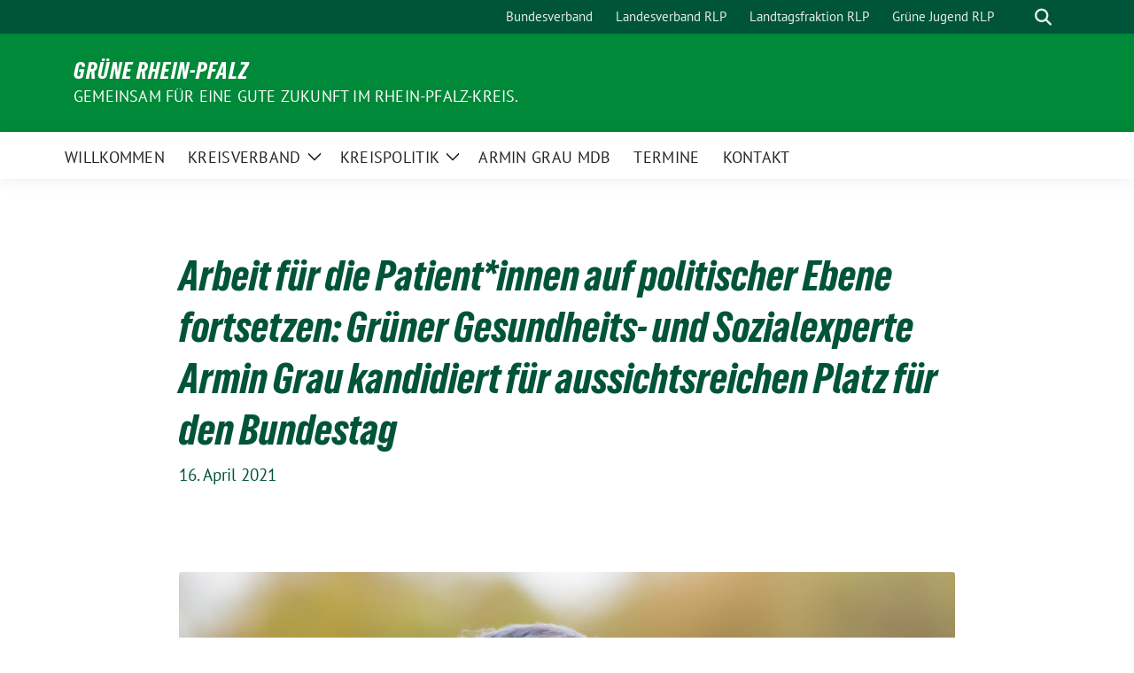

--- FILE ---
content_type: text/html; charset=UTF-8
request_url: https://www.gruene-rhein-pfalz.de/2021/04/16/arbeit-fuer-die-patientinnen-auf-politischer-ebene-fortsetzen-gruener-gesundheits-und-sozialexperte-armin-grau-kandidiert-fuer-aussichtsreichen-platz-fuer-den-bundestag/
body_size: 16043
content:
<!doctype html>
<html lang="de" class="theme--default">

<head><style>img.lazy{min-height:1px}</style><link href="https://www.gruene-rhein-pfalz.de/wp-content/plugins/w3-total-cache/pub/js/lazyload.min.js" as="script">
	<meta charset="UTF-8">
	<meta name="viewport" content="width=device-width, initial-scale=1">
	<link rel="profile" href="https://gmpg.org/xfn/11">
	
<!-- Facebook Meta Tags -->
<meta property="og:url" content="https://www.gruene-rhein-pfalz.de/2021/04/16/arbeit-fuer-die-patientinnen-auf-politischer-ebene-fortsetzen-gruener-gesundheits-und-sozialexperte-armin-grau-kandidiert-fuer-aussichtsreichen-platz-fuer-den-bundestag/">
<meta property="og:type" content="website">
<meta property="og:title" content="Arbeit für die Patient*innen auf politischer Ebene fortsetzen: Grüner Gesundheits- und Sozialexperte Armin Grau kandidiert für aussichtsreichen Platz für den Bundestag">
<meta property="og:description" content="Der Sprecher der GRÜNEN Bundesarbeitsgemeinschaft Arbeit, Soziales und Gesundheit und Sprecher des GRÜNEN Kreisverbands Rhein-Pfalz, Prof. Dr. Armin Grau, kündigt seine Kandidatur zur Bundestagswahl im September 2021 an: Dazu erklärt [&hellip;]">
<meta property="og:image" content="https://www.gruene-rhein-pfalz.de/wp-content/uploads/2021/04/2048-1365-max-18.22.43-e1642017111613-400x374.jpg">

<!-- Twitter Meta Tags -->
<meta name="twitter:card" content="summary_large_image">
<meta property="twitter:domain" content="https://www.gruene-rhein-pfalz.de">
<meta property="twitter:url" content="https://www.gruene-rhein-pfalz.de/2021/04/16/arbeit-fuer-die-patientinnen-auf-politischer-ebene-fortsetzen-gruener-gesundheits-und-sozialexperte-armin-grau-kandidiert-fuer-aussichtsreichen-platz-fuer-den-bundestag/">
<meta name="twitter:title" content="Arbeit für die Patient*innen auf politischer Ebene fortsetzen: Grüner Gesundheits- und Sozialexperte Armin Grau kandidiert für aussichtsreichen Platz für den Bundestag">
<meta name="twitter:description" content="Der Sprecher der GRÜNEN Bundesarbeitsgemeinschaft Arbeit, Soziales und Gesundheit und Sprecher des GRÜNEN Kreisverbands Rhein-Pfalz, Prof. Dr. Armin Grau, kündigt seine Kandidatur zur Bundestagswahl im September 2021 an: Dazu erklärt [&hellip;]">
<meta name="twitter:image" content="https://www.gruene-rhein-pfalz.de/wp-content/uploads/2021/04/2048-1365-max-18.22.43-e1642017111613-400x374.jpg">

	<title>Arbeit für die Patient*innen auf politischer Ebene fortsetzen: Grüner Gesundheits- und Sozialexperte Armin Grau kandidiert für aussichtsreichen Platz für den Bundestag &#8211; Grüne Rhein-Pfalz</title>
<meta name='robots' content='max-image-preview:large' />
	<style>img:is([sizes="auto" i], [sizes^="auto," i]) { contain-intrinsic-size: 3000px 1500px }</style>
	<link rel="alternate" type="application/rss+xml" title="Grüne Rhein-Pfalz &raquo; Feed" href="https://www.gruene-rhein-pfalz.de/feed/" />
<link rel="alternate" type="application/rss+xml" title="Grüne Rhein-Pfalz &raquo; Kommentar-Feed" href="https://www.gruene-rhein-pfalz.de/comments/feed/" />
<script>
window._wpemojiSettings = {"baseUrl":"https:\/\/s.w.org\/images\/core\/emoji\/16.0.1\/72x72\/","ext":".png","svgUrl":"https:\/\/s.w.org\/images\/core\/emoji\/16.0.1\/svg\/","svgExt":".svg","source":{"concatemoji":"https:\/\/www.gruene-rhein-pfalz.de\/wp-includes\/js\/wp-emoji-release.min.js?ver=0243534c2c19963da0502d2016008d0a"}};
/*! This file is auto-generated */
!function(s,n){var o,i,e;function c(e){try{var t={supportTests:e,timestamp:(new Date).valueOf()};sessionStorage.setItem(o,JSON.stringify(t))}catch(e){}}function p(e,t,n){e.clearRect(0,0,e.canvas.width,e.canvas.height),e.fillText(t,0,0);var t=new Uint32Array(e.getImageData(0,0,e.canvas.width,e.canvas.height).data),a=(e.clearRect(0,0,e.canvas.width,e.canvas.height),e.fillText(n,0,0),new Uint32Array(e.getImageData(0,0,e.canvas.width,e.canvas.height).data));return t.every(function(e,t){return e===a[t]})}function u(e,t){e.clearRect(0,0,e.canvas.width,e.canvas.height),e.fillText(t,0,0);for(var n=e.getImageData(16,16,1,1),a=0;a<n.data.length;a++)if(0!==n.data[a])return!1;return!0}function f(e,t,n,a){switch(t){case"flag":return n(e,"\ud83c\udff3\ufe0f\u200d\u26a7\ufe0f","\ud83c\udff3\ufe0f\u200b\u26a7\ufe0f")?!1:!n(e,"\ud83c\udde8\ud83c\uddf6","\ud83c\udde8\u200b\ud83c\uddf6")&&!n(e,"\ud83c\udff4\udb40\udc67\udb40\udc62\udb40\udc65\udb40\udc6e\udb40\udc67\udb40\udc7f","\ud83c\udff4\u200b\udb40\udc67\u200b\udb40\udc62\u200b\udb40\udc65\u200b\udb40\udc6e\u200b\udb40\udc67\u200b\udb40\udc7f");case"emoji":return!a(e,"\ud83e\udedf")}return!1}function g(e,t,n,a){var r="undefined"!=typeof WorkerGlobalScope&&self instanceof WorkerGlobalScope?new OffscreenCanvas(300,150):s.createElement("canvas"),o=r.getContext("2d",{willReadFrequently:!0}),i=(o.textBaseline="top",o.font="600 32px Arial",{});return e.forEach(function(e){i[e]=t(o,e,n,a)}),i}function t(e){var t=s.createElement("script");t.src=e,t.defer=!0,s.head.appendChild(t)}"undefined"!=typeof Promise&&(o="wpEmojiSettingsSupports",i=["flag","emoji"],n.supports={everything:!0,everythingExceptFlag:!0},e=new Promise(function(e){s.addEventListener("DOMContentLoaded",e,{once:!0})}),new Promise(function(t){var n=function(){try{var e=JSON.parse(sessionStorage.getItem(o));if("object"==typeof e&&"number"==typeof e.timestamp&&(new Date).valueOf()<e.timestamp+604800&&"object"==typeof e.supportTests)return e.supportTests}catch(e){}return null}();if(!n){if("undefined"!=typeof Worker&&"undefined"!=typeof OffscreenCanvas&&"undefined"!=typeof URL&&URL.createObjectURL&&"undefined"!=typeof Blob)try{var e="postMessage("+g.toString()+"("+[JSON.stringify(i),f.toString(),p.toString(),u.toString()].join(",")+"));",a=new Blob([e],{type:"text/javascript"}),r=new Worker(URL.createObjectURL(a),{name:"wpTestEmojiSupports"});return void(r.onmessage=function(e){c(n=e.data),r.terminate(),t(n)})}catch(e){}c(n=g(i,f,p,u))}t(n)}).then(function(e){for(var t in e)n.supports[t]=e[t],n.supports.everything=n.supports.everything&&n.supports[t],"flag"!==t&&(n.supports.everythingExceptFlag=n.supports.everythingExceptFlag&&n.supports[t]);n.supports.everythingExceptFlag=n.supports.everythingExceptFlag&&!n.supports.flag,n.DOMReady=!1,n.readyCallback=function(){n.DOMReady=!0}}).then(function(){return e}).then(function(){var e;n.supports.everything||(n.readyCallback(),(e=n.source||{}).concatemoji?t(e.concatemoji):e.wpemoji&&e.twemoji&&(t(e.twemoji),t(e.wpemoji)))}))}((window,document),window._wpemojiSettings);
</script>
<style id='wp-emoji-styles-inline-css'>

	img.wp-smiley, img.emoji {
		display: inline !important;
		border: none !important;
		box-shadow: none !important;
		height: 1em !important;
		width: 1em !important;
		margin: 0 0.07em !important;
		vertical-align: -0.1em !important;
		background: none !important;
		padding: 0 !important;
	}
</style>
<link rel='stylesheet' id='wp-block-library-css' href='https://www.gruene-rhein-pfalz.de/wp-content/plugins/gutenberg/build/styles/block-library/style.css?ver=22.3.0' media='all' />
<style id='global-styles-inline-css'>
:root{--wp--preset--aspect-ratio--square: 1;--wp--preset--aspect-ratio--4-3: 4/3;--wp--preset--aspect-ratio--3-4: 3/4;--wp--preset--aspect-ratio--3-2: 3/2;--wp--preset--aspect-ratio--2-3: 2/3;--wp--preset--aspect-ratio--16-9: 16/9;--wp--preset--aspect-ratio--9-16: 9/16;--wp--preset--color--black: #000000;--wp--preset--color--cyan-bluish-gray: #abb8c3;--wp--preset--color--white: #ffffff;--wp--preset--color--pale-pink: #f78da7;--wp--preset--color--vivid-red: #cf2e2e;--wp--preset--color--luminous-vivid-orange: #ff6900;--wp--preset--color--luminous-vivid-amber: #fcb900;--wp--preset--color--light-green-cyan: #7bdcb5;--wp--preset--color--vivid-green-cyan: #00d084;--wp--preset--color--pale-cyan-blue: #8ed1fc;--wp--preset--color--vivid-cyan-blue: #0693e3;--wp--preset--color--vivid-purple: #9b51e0;--wp--preset--color--himmel: #0BA1DD;--wp--preset--color--tanne: #005437;--wp--preset--color--klee: #008939;--wp--preset--color--klee-700: #006E2E;--wp--preset--color--grashalm: #8ABD24;--wp--preset--color--sonne: #FFF17A;--wp--preset--color--sand: #F5F1E9;--wp--preset--color--gray: #EFF2ED;--wp--preset--gradient--vivid-cyan-blue-to-vivid-purple: linear-gradient(135deg,rgb(6,147,227) 0%,rgb(155,81,224) 100%);--wp--preset--gradient--light-green-cyan-to-vivid-green-cyan: linear-gradient(135deg,rgb(122,220,180) 0%,rgb(0,208,130) 100%);--wp--preset--gradient--luminous-vivid-amber-to-luminous-vivid-orange: linear-gradient(135deg,rgb(252,185,0) 0%,rgb(255,105,0) 100%);--wp--preset--gradient--luminous-vivid-orange-to-vivid-red: linear-gradient(135deg,rgb(255,105,0) 0%,rgb(207,46,46) 100%);--wp--preset--gradient--very-light-gray-to-cyan-bluish-gray: linear-gradient(135deg,rgb(238,238,238) 0%,rgb(169,184,195) 100%);--wp--preset--gradient--cool-to-warm-spectrum: linear-gradient(135deg,rgb(74,234,220) 0%,rgb(151,120,209) 20%,rgb(207,42,186) 40%,rgb(238,44,130) 60%,rgb(251,105,98) 80%,rgb(254,248,76) 100%);--wp--preset--gradient--blush-light-purple: linear-gradient(135deg,rgb(255,206,236) 0%,rgb(152,150,240) 100%);--wp--preset--gradient--blush-bordeaux: linear-gradient(135deg,rgb(254,205,165) 0%,rgb(254,45,45) 50%,rgb(107,0,62) 100%);--wp--preset--gradient--luminous-dusk: linear-gradient(135deg,rgb(255,203,112) 0%,rgb(199,81,192) 50%,rgb(65,88,208) 100%);--wp--preset--gradient--pale-ocean: linear-gradient(135deg,rgb(255,245,203) 0%,rgb(182,227,212) 50%,rgb(51,167,181) 100%);--wp--preset--gradient--electric-grass: linear-gradient(135deg,rgb(202,248,128) 0%,rgb(113,206,126) 100%);--wp--preset--gradient--midnight: linear-gradient(135deg,rgb(2,3,129) 0%,rgb(40,116,252) 100%);--wp--preset--font-size--small: 13px;--wp--preset--font-size--medium: clamp(14px, 0.875rem + ((1vw - 3.2px) * 0.682), 20px);--wp--preset--font-size--large: clamp(22.041px, 1.378rem + ((1vw - 3.2px) * 1.586), 36px);--wp--preset--font-size--x-large: clamp(25.014px, 1.563rem + ((1vw - 3.2px) * 1.93), 42px);--wp--preset--font-family--pt-sans: "PT Sans", sans-serif;--wp--preset--font-family--gruenetypeneue: "GruenType Neue", sans-serif;--wp--preset--spacing--20: 0.44rem;--wp--preset--spacing--30: 0.67rem;--wp--preset--spacing--40: 1rem;--wp--preset--spacing--50: 1.5rem;--wp--preset--spacing--60: 2.25rem;--wp--preset--spacing--70: 3.38rem;--wp--preset--spacing--80: 5.06rem;--wp--preset--shadow--natural: 6px 6px 9px rgba(0, 0, 0, 0.2);--wp--preset--shadow--deep: 12px 12px 50px rgba(0, 0, 0, 0.4);--wp--preset--shadow--sharp: 6px 6px 0px rgba(0, 0, 0, 0.2);--wp--preset--shadow--outlined: 6px 6px 0px -3px rgb(255, 255, 255), 6px 6px rgb(0, 0, 0);--wp--preset--shadow--crisp: 6px 6px 0px rgb(0, 0, 0);}:root { --wp--style--global--content-size: 900px;--wp--style--global--wide-size: 1200px; }:where(body) { margin: 0; }.wp-site-blocks > .alignleft { float: left; margin-right: 2em; }.wp-site-blocks > .alignright { float: right; margin-left: 2em; }.wp-site-blocks > .aligncenter { justify-content: center; margin-left: auto; margin-right: auto; }:where(.is-layout-flex){gap: 0.5em;}:where(.is-layout-grid){gap: 0.5em;}.is-layout-flow > .alignleft{float: left;margin-inline-start: 0;margin-inline-end: 2em;}.is-layout-flow > .alignright{float: right;margin-inline-start: 2em;margin-inline-end: 0;}.is-layout-flow > .aligncenter{margin-left: auto !important;margin-right: auto !important;}.is-layout-constrained > .alignleft{float: left;margin-inline-start: 0;margin-inline-end: 2em;}.is-layout-constrained > .alignright{float: right;margin-inline-start: 2em;margin-inline-end: 0;}.is-layout-constrained > .aligncenter{margin-left: auto !important;margin-right: auto !important;}.is-layout-constrained > :where(:not(.alignleft):not(.alignright):not(.alignfull)){max-width: var(--wp--style--global--content-size);margin-left: auto !important;margin-right: auto !important;}.is-layout-constrained > .alignwide{max-width: var(--wp--style--global--wide-size);}body .is-layout-flex{display: flex;}.is-layout-flex{flex-wrap: wrap;align-items: center;}.is-layout-flex > :is(*, div){margin: 0;}body .is-layout-grid{display: grid;}.is-layout-grid > :is(*, div){margin: 0;}body{font-family: var(--wp--preset--font-family--pt-sans);font-weight: 400;padding-top: 0px;padding-right: 0px;padding-bottom: 0px;padding-left: 0px;}a:where(:not(.wp-element-button)){text-decoration: underline;}h1{color: var(--wp--preset--color--tanne);font-family: var(--wp--preset--font-family--gruenetypeneue);font-weight: 400;}h2{font-family: var(--wp--preset--font-family--gruenetypeneue);font-weight: 400;}:root :where(.wp-element-button, .wp-block-button__link){background-color: #32373c;border-width: 0;color: #fff;font-family: inherit;font-size: inherit;font-style: inherit;font-weight: inherit;letter-spacing: inherit;line-height: inherit;padding-top: calc(0.667em + 2px);padding-right: calc(1.333em + 2px);padding-bottom: calc(0.667em + 2px);padding-left: calc(1.333em + 2px);text-decoration: none;text-transform: inherit;}.has-black-color{color: var(--wp--preset--color--black) !important;}.has-cyan-bluish-gray-color{color: var(--wp--preset--color--cyan-bluish-gray) !important;}.has-white-color{color: var(--wp--preset--color--white) !important;}.has-pale-pink-color{color: var(--wp--preset--color--pale-pink) !important;}.has-vivid-red-color{color: var(--wp--preset--color--vivid-red) !important;}.has-luminous-vivid-orange-color{color: var(--wp--preset--color--luminous-vivid-orange) !important;}.has-luminous-vivid-amber-color{color: var(--wp--preset--color--luminous-vivid-amber) !important;}.has-light-green-cyan-color{color: var(--wp--preset--color--light-green-cyan) !important;}.has-vivid-green-cyan-color{color: var(--wp--preset--color--vivid-green-cyan) !important;}.has-pale-cyan-blue-color{color: var(--wp--preset--color--pale-cyan-blue) !important;}.has-vivid-cyan-blue-color{color: var(--wp--preset--color--vivid-cyan-blue) !important;}.has-vivid-purple-color{color: var(--wp--preset--color--vivid-purple) !important;}.has-himmel-color{color: var(--wp--preset--color--himmel) !important;}.has-tanne-color{color: var(--wp--preset--color--tanne) !important;}.has-klee-color{color: var(--wp--preset--color--klee) !important;}.has-klee-700-color{color: var(--wp--preset--color--klee-700) !important;}.has-grashalm-color{color: var(--wp--preset--color--grashalm) !important;}.has-sonne-color{color: var(--wp--preset--color--sonne) !important;}.has-sand-color{color: var(--wp--preset--color--sand) !important;}.has-gray-color{color: var(--wp--preset--color--gray) !important;}.has-black-background-color{background-color: var(--wp--preset--color--black) !important;}.has-cyan-bluish-gray-background-color{background-color: var(--wp--preset--color--cyan-bluish-gray) !important;}.has-white-background-color{background-color: var(--wp--preset--color--white) !important;}.has-pale-pink-background-color{background-color: var(--wp--preset--color--pale-pink) !important;}.has-vivid-red-background-color{background-color: var(--wp--preset--color--vivid-red) !important;}.has-luminous-vivid-orange-background-color{background-color: var(--wp--preset--color--luminous-vivid-orange) !important;}.has-luminous-vivid-amber-background-color{background-color: var(--wp--preset--color--luminous-vivid-amber) !important;}.has-light-green-cyan-background-color{background-color: var(--wp--preset--color--light-green-cyan) !important;}.has-vivid-green-cyan-background-color{background-color: var(--wp--preset--color--vivid-green-cyan) !important;}.has-pale-cyan-blue-background-color{background-color: var(--wp--preset--color--pale-cyan-blue) !important;}.has-vivid-cyan-blue-background-color{background-color: var(--wp--preset--color--vivid-cyan-blue) !important;}.has-vivid-purple-background-color{background-color: var(--wp--preset--color--vivid-purple) !important;}.has-himmel-background-color{background-color: var(--wp--preset--color--himmel) !important;}.has-tanne-background-color{background-color: var(--wp--preset--color--tanne) !important;}.has-klee-background-color{background-color: var(--wp--preset--color--klee) !important;}.has-klee-700-background-color{background-color: var(--wp--preset--color--klee-700) !important;}.has-grashalm-background-color{background-color: var(--wp--preset--color--grashalm) !important;}.has-sonne-background-color{background-color: var(--wp--preset--color--sonne) !important;}.has-sand-background-color{background-color: var(--wp--preset--color--sand) !important;}.has-gray-background-color{background-color: var(--wp--preset--color--gray) !important;}.has-black-border-color{border-color: var(--wp--preset--color--black) !important;}.has-cyan-bluish-gray-border-color{border-color: var(--wp--preset--color--cyan-bluish-gray) !important;}.has-white-border-color{border-color: var(--wp--preset--color--white) !important;}.has-pale-pink-border-color{border-color: var(--wp--preset--color--pale-pink) !important;}.has-vivid-red-border-color{border-color: var(--wp--preset--color--vivid-red) !important;}.has-luminous-vivid-orange-border-color{border-color: var(--wp--preset--color--luminous-vivid-orange) !important;}.has-luminous-vivid-amber-border-color{border-color: var(--wp--preset--color--luminous-vivid-amber) !important;}.has-light-green-cyan-border-color{border-color: var(--wp--preset--color--light-green-cyan) !important;}.has-vivid-green-cyan-border-color{border-color: var(--wp--preset--color--vivid-green-cyan) !important;}.has-pale-cyan-blue-border-color{border-color: var(--wp--preset--color--pale-cyan-blue) !important;}.has-vivid-cyan-blue-border-color{border-color: var(--wp--preset--color--vivid-cyan-blue) !important;}.has-vivid-purple-border-color{border-color: var(--wp--preset--color--vivid-purple) !important;}.has-himmel-border-color{border-color: var(--wp--preset--color--himmel) !important;}.has-tanne-border-color{border-color: var(--wp--preset--color--tanne) !important;}.has-klee-border-color{border-color: var(--wp--preset--color--klee) !important;}.has-klee-700-border-color{border-color: var(--wp--preset--color--klee-700) !important;}.has-grashalm-border-color{border-color: var(--wp--preset--color--grashalm) !important;}.has-sonne-border-color{border-color: var(--wp--preset--color--sonne) !important;}.has-sand-border-color{border-color: var(--wp--preset--color--sand) !important;}.has-gray-border-color{border-color: var(--wp--preset--color--gray) !important;}.has-vivid-cyan-blue-to-vivid-purple-gradient-background{background: var(--wp--preset--gradient--vivid-cyan-blue-to-vivid-purple) !important;}.has-light-green-cyan-to-vivid-green-cyan-gradient-background{background: var(--wp--preset--gradient--light-green-cyan-to-vivid-green-cyan) !important;}.has-luminous-vivid-amber-to-luminous-vivid-orange-gradient-background{background: var(--wp--preset--gradient--luminous-vivid-amber-to-luminous-vivid-orange) !important;}.has-luminous-vivid-orange-to-vivid-red-gradient-background{background: var(--wp--preset--gradient--luminous-vivid-orange-to-vivid-red) !important;}.has-very-light-gray-to-cyan-bluish-gray-gradient-background{background: var(--wp--preset--gradient--very-light-gray-to-cyan-bluish-gray) !important;}.has-cool-to-warm-spectrum-gradient-background{background: var(--wp--preset--gradient--cool-to-warm-spectrum) !important;}.has-blush-light-purple-gradient-background{background: var(--wp--preset--gradient--blush-light-purple) !important;}.has-blush-bordeaux-gradient-background{background: var(--wp--preset--gradient--blush-bordeaux) !important;}.has-luminous-dusk-gradient-background{background: var(--wp--preset--gradient--luminous-dusk) !important;}.has-pale-ocean-gradient-background{background: var(--wp--preset--gradient--pale-ocean) !important;}.has-electric-grass-gradient-background{background: var(--wp--preset--gradient--electric-grass) !important;}.has-midnight-gradient-background{background: var(--wp--preset--gradient--midnight) !important;}.has-small-font-size{font-size: var(--wp--preset--font-size--small) !important;}.has-medium-font-size{font-size: var(--wp--preset--font-size--medium) !important;}.has-large-font-size{font-size: var(--wp--preset--font-size--large) !important;}.has-x-large-font-size{font-size: var(--wp--preset--font-size--x-large) !important;}.has-pt-sans-font-family{font-family: var(--wp--preset--font-family--pt-sans) !important;}.has-gruenetypeneue-font-family{font-family: var(--wp--preset--font-family--gruenetypeneue) !important;}
:root :where(.wp-block-button .wp-block-button__link){background-color: var(--wp--preset--color--klee);color: var(--wp--preset--color--white);}
:where(.wp-block-columns.is-layout-flex){gap: 2em;}:where(.wp-block-columns.is-layout-grid){gap: 2em;}
:root :where(.wp-block-pullquote){font-size: clamp(0.984em, 0.984rem + ((1vw - 0.2em) * 0.938), 1.5em);line-height: 1.6;}
:where(.wp-block-post-template.is-layout-flex){gap: 1.25em;}:where(.wp-block-post-template.is-layout-grid){gap: 1.25em;}
:where(.wp-block-term-template.is-layout-flex){gap: 1.25em;}:where(.wp-block-term-template.is-layout-grid){gap: 1.25em;}
:root :where(.wp-block-heading){font-weight: 400;}
</style>
<link rel='stylesheet' id='sunflower-style-css' href='https://www.gruene-rhein-pfalz.de/wp-content/themes/sunflower/style.css?ver=2.2.14' media='all' />
<link rel='stylesheet' id='lightbox-css' href='https://www.gruene-rhein-pfalz.de/wp-content/themes/sunflower/assets/vndr/lightbox2/dist/css/lightbox.min.css?ver=4.3.0' media='all' />
<script src="https://www.gruene-rhein-pfalz.de/wp-includes/js/jquery/jquery.min.js?ver=3.7.1" id="jquery-core-js"></script>
<script src="https://www.gruene-rhein-pfalz.de/wp-includes/js/jquery/jquery-migrate.min.js?ver=3.4.1" id="jquery-migrate-js"></script>
<script src="https://www.gruene-rhein-pfalz.de/wp-content/plugins/file-away/lib/js/alphanum.js?ver=1.0" id="fileaway-alphanum-js"></script>
<script src="https://www.gruene-rhein-pfalz.de/wp-content/plugins/file-away/lib/js/chosen/chosen.js?ver=1.1.0" id="fileaway-chozed-js"></script>
<script src="https://www.gruene-rhein-pfalz.de/wp-content/plugins/file-away/lib/js/context/contextmenu.js?ver=3.9.9.0.1" id="fileaway-contextmenu-js"></script>
<script src="https://www.gruene-rhein-pfalz.de/wp-content/plugins/file-away/lib/js/footable.js?ver=2.0.1.2" id="fileaway-footable-js"></script>
<script src="https://www.gruene-rhein-pfalz.de/wp-content/plugins/file-away/lib/js/filertify.js?ver=0.3.11" id="fileaway-filertify-js"></script>
<script src="https://www.gruene-rhein-pfalz.de/wp-content/plugins/file-away/lib/js/soundmanager2.js?ver=2.97a.20130101" id="fileaway-soundmanager2-js"></script>
<script id="fileaway-management-js-extra">
var fileaway_mgmt = {"ajaxurl":"https:\/\/www.gruene-rhein-pfalz.de\/wp-admin\/admin-ajax.php","nonce":"0d2e3e2fb5","device":"desktop","no_results":"Es wurde nichts gefunden.","cancel_link":"Abbrechen","save_link":"Speichern","proceed_link":"Fortfahren","delete_check":"L\u00f6schen?","ok_label":"OK","confirm_label":"Best\u00e4tigen","cancel_label":"Abbrechen","file_singular":"Datei","file_plural":"Dateien","delete_confirm":"Sie sind dabei, numfiles dauerhaft zu l\u00f6schen. M\u00f6chten Sie das wirklich?","tamper1":"Sorry, es gab ein Problem bei der \u00dcberpr\u00fcfung des korrekten Pfads zu den Dateien.","tamper2":"Es gab einen Fehler beim Bearbeiten Ihrer Anfrage. Der Pfad zum Verzeichnis scheint nicht zu stimmen.","tamper3":"Sorry, aber der angegebene Name kann nicht verarbeitet werden.","tamper4":"Ein Fehler wurde ausgel\u00f6st.","no_files_selected":"Es wurden keine Dateien ausgew\u00e4hlt. Klicken Sie auf die Tabellenzeilen der Dateien, die Sie ausw\u00e4hlen m\u00f6chten.","no_files_chosen":"Es wurden keine Dateien ausgew\u00e4hlt.","no_action":"Es wurde keine Aktion ausgew\u00e4hlt.","no_destination":"Es wurde kein Zielverzeichnis ausgew\u00e4hlt.","no_subdir_name":"Sie haben f\u00fcr das Unterverzeichnis keine Namen angegeben.","unreadable_file":"Sorry, aber eine der ausgew\u00e4hlten Dateien konnte nicht gelesen werden.","build_path":"Bitte erstellen Sie den Pfad zum Zielverzeichnis.","no_upload_support":"Ihr Browser unterst\u00fctzt das Datei-Upload-API nicht. Bitte updaten Sie Ihren Browser.","exceeds_size":"Diese Datei \u00fcberschreitet die maximale Dateigr\u00f6\u00dfe von prettymax.","type_not_permitted":"Dieses Dateiformat ist nicht erlaubt.","view_all_permitted":"Alle erlaubten Dateiformate anzeigen.","view_all_prohibited":"Alle nicht erlaubten Dateiformate anzeigen.","double_dots_override":"Sie d\u00fcrfen keine Doppelpunkte verwenden und das Upload-Verzeichnis nicht \u00fcberschreiben.","double_dots":"Dateinamen d\u00fcrfen keine Doppelpunkte enthalten.","creation_disabled":"Die Erstellung von Unterverzeichnissen ist deaktiviert.","no_override":"Sie d\u00fcrfen das Upload-Verzeichnis nicht \u00fcberschreiben.","multi_type":"Sie k\u00f6nnen ein Skript-Dateiformat nicht vor einem Nicht-Skript-Dateiformat angeben.","upload_failure":"Sorry, aber filename konnte nicht hochgeladen werden.","rename_column":"Spalte umbenennen","delete_column":"Spalte l\u00f6schen","insert_col_before":"Neue Spalte davor einf\u00fcgen","insert_col_after":"Neue Spalte dahinter einf\u00fcgen","insert_row":"Neue Zeile einf\u00fcgen","delete_row":"Zeile l\u00f6schen","save_backup":"Backup speichern","new_column_name":"Neuer Spaltenname","atleast_one_column":"Es muss mindestens 1 Spalte geben.","atleast_one_row":"Es muss mindestens 1 Zeile geben","next_label":"Weiter","create_label":"Erstellen","new_file_name":"Neuer Dateiname","specify_file_name":"Sie m\u00fcssen einen Dateinamen angeben.","specify_column_name":"Sie m\u00fcssen mindestens 1 Spaltennamen angeben.","column_names":"Spaltennamen, kommagetrennt"};
</script>
<script src="https://www.gruene-rhein-pfalz.de/wp-content/plugins/file-away/lib/js/management.js?ver=3.9.9.0.1" id="fileaway-management-js"></script>
<script id="fileaway-stats-js-extra">
var fileaway_stats = {"ajaxurl":"https:\/\/www.gruene-rhein-pfalz.de\/wp-admin\/admin-ajax.php","nonce":"732b5aab34"};
</script>
<script src="https://www.gruene-rhein-pfalz.de/wp-content/plugins/file-away/lib/js/stats.js?ver=3.9.9.0.1" id="fileaway-stats-js"></script>
<link rel="https://api.w.org/" href="https://www.gruene-rhein-pfalz.de/wp-json/" /><link rel="alternate" title="JSON" type="application/json" href="https://www.gruene-rhein-pfalz.de/wp-json/wp/v2/posts/2137" /><link rel="EditURI" type="application/rsd+xml" title="RSD" href="https://www.gruene-rhein-pfalz.de/xmlrpc.php?rsd" />
<link rel="canonical" href="https://www.gruene-rhein-pfalz.de/2021/04/16/arbeit-fuer-die-patientinnen-auf-politischer-ebene-fortsetzen-gruener-gesundheits-und-sozialexperte-armin-grau-kandidiert-fuer-aussichtsreichen-platz-fuer-den-bundestag/" />
<link rel='shortlink' href='https://www.gruene-rhein-pfalz.de/?p=2137' />
<link rel="alternate" title="oEmbed (JSON)" type="application/json+oembed" href="https://www.gruene-rhein-pfalz.de/wp-json/oembed/1.0/embed?url=https%3A%2F%2Fwww.gruene-rhein-pfalz.de%2F2021%2F04%2F16%2Farbeit-fuer-die-patientinnen-auf-politischer-ebene-fortsetzen-gruener-gesundheits-und-sozialexperte-armin-grau-kandidiert-fuer-aussichtsreichen-platz-fuer-den-bundestag%2F" />
<link rel="alternate" title="oEmbed (XML)" type="text/xml+oembed" href="https://www.gruene-rhein-pfalz.de/wp-json/oembed/1.0/embed?url=https%3A%2F%2Fwww.gruene-rhein-pfalz.de%2F2021%2F04%2F16%2Farbeit-fuer-die-patientinnen-auf-politischer-ebene-fortsetzen-gruener-gesundheits-und-sozialexperte-armin-grau-kandidiert-fuer-aussichtsreichen-platz-fuer-den-bundestag%2F&#038;format=xml" />
<script> var fileaway_filetype_groups = {'adobe' : ['abf', 'aep', 'afm', 'ai', 'as', 'eps', 'fla', 'flv', 'fm', 'indd', 'pdd', 'pdf', 'pmd', 'ppj', 'prc', 'ps', 'psb', 'psd', 'swf'], 'application' : ['bat', 'dll', 'exe', 'msi'], 'audio' : ['aac', 'aif', 'aifc', 'aiff', 'amr', 'ape', 'au', 'bwf', 'flac', 'iff', 'gsm', 'la', 'm4a', 'm4b', 'm4p', 'mid', 'mp2', 'mp3', 'mpc', 'ogg', 'ots', 'ram', 'raw', 'rex', 'rx2', 'spx', 'swa', 'tta', 'vox', 'wav', 'wma', 'wv'], 'compression' : ['7z', 'a', 'ace', 'afa', 'ar', 'bz2', 'cab', 'cfs', 'cpio', 'cpt', 'dar', 'dd', 'dmg', 'gz', 'lz', 'lzma', 'lzo', 'mar', 'rar', 'rz', 's7z', 'sda', 'sfark', 'shar', 'tar', 'tgz', 'xz', 'z', 'zip', 'zipx', 'zz'], 'css' : ['css', 'less', 'sass', 'scss'], 'image' : ['bmp', 'dds', 'exif', 'gif', 'hdp', 'hdr', 'iff', 'jfif', 'jpeg', 'jpg', 'jxr', 'pam', 'pbm', 'pfm', 'pgm', 'png', 'pnm', 'ppm', 'raw', 'rgbe', 'tga', 'thm', 'tif', 'tiff', 'webp', 'wdp', 'yuv'], 'msdoc' : ['doc', 'docm', 'docx', 'dot', 'dotx'], 'msexcel' : ['xls', 'xlsm', 'xlsb', 'xlsx', 'xlt', 'xltm', 'xltx', 'xlw'], 'openoffice' : ['dbf', 'dbf4', 'odp', 'ods', 'odt', 'stc', 'sti', 'stw', 'sxc', 'sxi', 'sxw'], 'powerpoint' : ['pot', 'potm', 'potx', 'pps', 'ppt', 'pptm', 'pptx', 'pub'], 'script' : ['asp', 'cfm', 'cgi', 'clas', 'class', 'cpp', 'htm', 'html', 'java', 'js', 'php', 'pl', 'py', 'rb', 'shtm', 'shtml', 'xhtm', 'xhtml', 'xml', 'yml'], 'text' : ['123', 'csv', 'log', 'psw', 'rtf', 'sql', 'txt', 'uof', 'uot', 'wk1', 'wks', 'wpd', 'wps'], 'video' : ['avi', 'divx', 'mov', 'm4p', 'm4v', 'mkv', 'mp4', 'mpeg', 'mpg', 'ogv', 'qt', 'rm', 'rmvb', 'vob', 'webm', 'wmv']}; var ssfa_filetype_icons = {'adobe' : '&#x21;', 'application' : '&#x54;', 'audio' : '&#x43;', 'compression' : '&#x27;', 'css' : '&#x28;', 'image' : '&#x31;', 'msdoc' : '&#x23;', 'msexcel' : '&#x24;', 'openoffice' : '&#x22;', 'powerpoint' : '&#x26;', 'script' : '&#x25;', 'text' : '&#x2e;', 'video' : '&#x57;', 'unknown' : '&#x29;'} </script>		<!-- HappyForms global container -->
		<script type="text/javascript">HappyForms = {};</script>
		<!-- End of HappyForms global container -->
		<style class='wp-fonts-local'>
@font-face{font-family:"PT Sans";font-style:normal;font-weight:400;font-display:fallback;src:url('https://www.gruene-rhein-pfalz.de/wp-content/themes/sunflower/assets/fonts/pt-sans-v17-latin_latin-ext-regular.woff2') format('woff2'), url('https://www.gruene-rhein-pfalz.de/wp-content/themes/sunflower/assets/fonts/pt-sans-v17-latin_latin-ext-regular.ttf') format('truetype');font-stretch:normal;}
@font-face{font-family:"PT Sans";font-style:italic;font-weight:400;font-display:fallback;src:url('https://www.gruene-rhein-pfalz.de/wp-content/themes/sunflower/assets/fonts/pt-sans-v17-latin_latin-ext-italic.woff2') format('woff2'), url('https://www.gruene-rhein-pfalz.de/wp-content/themes/sunflower/assets/fonts/pt-sans-v17-latin_latin-ext-italic.ttf') format('truetype');font-stretch:normal;}
@font-face{font-family:"PT Sans";font-style:normal;font-weight:700;font-display:fallback;src:url('https://www.gruene-rhein-pfalz.de/wp-content/themes/sunflower/assets/fonts/pt-sans-v17-latin_latin-ext-700.woff2') format('woff2'), url('https://www.gruene-rhein-pfalz.de/wp-content/themes/sunflower/assets/fonts/pt-sans-v17-latin_latin-ext-700.ttf') format('truetype');font-stretch:normal;}
@font-face{font-family:"PT Sans";font-style:italic;font-weight:700;font-display:fallback;src:url('https://www.gruene-rhein-pfalz.de/wp-content/themes/sunflower/assets/fonts/pt-sans-v17-latin_latin-ext-700italic.woff2') format('woff2'), url('https://www.gruene-rhein-pfalz.de/wp-content/themes/sunflower/assets/fonts/pt-sans-v17-latin_latin-ext-700italic.ttf') format('truetype');font-stretch:normal;}
@font-face{font-family:"GruenType Neue";font-style:normal;font-weight:400;font-display:block;src:url('https://www.gruene-rhein-pfalz.de/wp-content/themes/sunflower/assets/fonts/GrueneTypeNeue-Regular.woff2') format('woff2'), url('https://www.gruene-rhein-pfalz.de/wp-content/themes/sunflower/assets/fonts/GrueneTypeNeue-Regular.woff') format('woff');font-stretch:normal;}
</style>
<link rel="icon" href="https://www.gruene-rhein-pfalz.de/wp-content/uploads/2019/03/cropped-Logo-rund-32x32.png" sizes="32x32" />
<link rel="icon" href="https://www.gruene-rhein-pfalz.de/wp-content/uploads/2019/03/cropped-Logo-rund-192x192.png" sizes="192x192" />
<link rel="apple-touch-icon" href="https://www.gruene-rhein-pfalz.de/wp-content/uploads/2019/03/cropped-Logo-rund-180x180.png" />
<meta name="msapplication-TileImage" content="https://www.gruene-rhein-pfalz.de/wp-content/uploads/2019/03/cropped-Logo-rund-270x270.png" />
</head>

<body class="wp-singular post-template-default single single-post postid-2137 single-format-standard wp-embed-responsive wp-theme-sunflower">
		<div id="page" class="site">
		<a class="skip-link screen-reader-text" href="#primary">Weiter zum Inhalt</a>

		<header id="masthead" class="site-header">

		<nav class="navbar navbar-top d-none d-lg-block navbar-expand-lg navbar-dark p-0 topmenu">
			<div class="container">
				<button class="navbar-toggler" type="button" data-bs-toggle="collapse" data-bs-target="#topmenu-container" aria-controls="topmenu-container" aria-expanded="false" aria-label="Toggle navigation">
					<span class="navbar-toggler-icon"></span>
				</button>
				<div class="collapse navbar-collapse justify-content-between" id="topmenu-container">
					<div class="social-media-profiles d-none d-md-flex"></div>						<div class="d-flex">
							<ul id="topmenu" class="navbar-nav small" itemscope itemtype="http://www.schema.org/SiteNavigationElement"><li  id="menu-item-483" class="menu-item menu-item-type-custom menu-item-object-custom menu-item-483 nav-item"><a itemprop="url" href="http://www.gruene.de/" class="nav-link"><span itemprop="name">Bundesverband</span></a></li>
<li  id="menu-item-484" class="menu-item menu-item-type-custom menu-item-object-custom menu-item-484 nav-item"><a itemprop="url" href="http://gruene-rlp.de/" class="nav-link"><span itemprop="name">Landesverband RLP</span></a></li>
<li  id="menu-item-485" class="menu-item menu-item-type-custom menu-item-object-custom menu-item-485 nav-item"><a itemprop="url" href="http://www.gruene-fraktion-rlp.de/" class="nav-link"><span itemprop="name">Landtagsfraktion RLP</span></a></li>
<li  id="menu-item-486" class="menu-item menu-item-type-custom menu-item-object-custom menu-item-486 nav-item"><a itemprop="url" href="http://gj-rlp.de" class="nav-link"><span itemprop="name">Grüne Jugend RLP</span></a></li>
</ul>							<form class="form-inline my-2 my-md-0 search d-flex" action="https://www.gruene-rhein-pfalz.de">
								<label for="topbar-search" class="visually-hidden">Suche</label>
								<input id="topbar-search" class="form-control form-control-sm topbar-search-q" name="s" type="text" placeholder="Suche" aria-label="Suche"
									value=""
								>
								<input type="submit" class="d-none" value="Suche" aria-label="Suche">
							</form>
							<button class="show-search me-3" title="zeige Suche" aria-label="zeige Suche">
								<i class="fas fa-search"></i>
							</button>
						</div>
				</div>
			</div>
		</nav>

		<div class="container-fluid bloginfo bg-primary">
			<div class="container d-flex align-items-center">
				<div class="img-container
								">
					<a href="https://www.gruene-rhein-pfalz.de" rel="home" aria-current="page" title="Grüne Rhein-Pfalz"></a>				</div>
				<div>
					<a href="https://www.gruene-rhein-pfalz.de" class="d-block h5 text-white bloginfo-name no-link">
						Grüne Rhein-Pfalz					</a>
					<a href="https://www.gruene-rhein-pfalz.de" class="d-block text-white mb-0 bloginfo-description no-link">Gemeinsam für eine gute Zukunft im Rhein-Pfalz-Kreis.</a>				</div>
			</div>
		</div>

</header><!-- #masthead -->

		<div id="navbar-sticky-detector"></div>
	<nav class="navbar navbar-main navbar-expand-lg navbar-light bg-white">
		<div class="container">
						
			

			<button class="navbar-toggler collapsed" type="button" data-bs-toggle="collapse" data-bs-target="#mainmenu-container" aria-controls="mainmenu" aria-expanded="false" aria-label="Toggle navigation">
				<i class="fas fa-times close"></i>
				<i class="fas fa-bars open"></i>
			</button>

			<div class="collapse navbar-collapse" id="mainmenu-container">
				<ul id="mainmenu" class="navbar-nav mr-auto" itemscope itemtype="http://www.schema.org/SiteNavigationElement"><li  id="menu-item-559" class="menu-item menu-item-type-custom menu-item-object-custom menu-item-559 nav-item"><a itemprop="url" href="/" class="nav-link"><span itemprop="name">Willkommen</span></a></li>
<li  id="menu-item-418" class="menu-item menu-item-type-post_type menu-item-object-page menu-item-has-children dropdown menu-item-418 nav-item"><a href="https://www.gruene-rhein-pfalz.de/kreisverband/" data-toggle="dropdown" aria-expanded="false" class="dropdown-toggle nav-link" id="menu-item-dropdown-418"><span itemprop="name">Kreisverband</span></a>
					<button class="toggle submenu-expand submenu-opener" data-toggle-target="dropdown" data-bs-toggle="dropdown" aria-expanded="false">
						<span class="screen-reader-text">Zeige Untermenü</span>
					</button>
<div class="dropdown-menu dropdown-menu-level-0"><ul aria-labelledby="menu-item-dropdown-418">
	<li  id="menu-item-416" class="menu-item menu-item-type-post_type menu-item-object-page menu-item-416 nav-item"><a itemprop="url" href="https://www.gruene-rhein-pfalz.de/kreisverband/vorstand/" class="dropdown-item"><span itemprop="name">Kreisvorstand</span></a></li>
	<li  id="menu-item-417" class="menu-item menu-item-type-post_type menu-item-object-page menu-item-417 nav-item"><a itemprop="url" href="https://www.gruene-rhein-pfalz.de/kreisverband/gruene-vor-ort/" class="dropdown-item"><span itemprop="name">Grüne vor Ort</span></a></li>
	<li  id="menu-item-943" class="menu-item menu-item-type-post_type menu-item-object-page menu-item-943 nav-item"><a itemprop="url" href="https://www.gruene-rhein-pfalz.de/kreisverband/mitmachen/" class="dropdown-item"><span itemprop="name">Mitmachen</span></a></li>
	<li  id="menu-item-902" class="menu-item menu-item-type-post_type menu-item-object-page menu-item-902 nav-item"><a itemprop="url" href="https://www.gruene-rhein-pfalz.de/kreisverband/satzung-formulare/" class="dropdown-item"><span itemprop="name">Satzung &#038; Formulare</span></a></li>
	<li  id="menu-item-2407" class="menu-item menu-item-type-post_type menu-item-object-page menu-item-2407 nav-item"><a itemprop="url" href="https://www.gruene-rhein-pfalz.de/spenden/" class="dropdown-item"><span itemprop="name">Spenden</span></a></li>
	<li  id="menu-item-422" class="menu-item menu-item-type-post_type menu-item-object-page menu-item-422 nav-item"><a itemprop="url" href="https://www.gruene-rhein-pfalz.de/kontakt/" class="dropdown-item"><span itemprop="name">Büro &#038; Kontakt</span></a></li>
</ul></div>
</li>
<li  id="menu-item-415" class="menu-item menu-item-type-post_type menu-item-object-page menu-item-has-children dropdown menu-item-415 nav-item"><a href="https://www.gruene-rhein-pfalz.de/kreistag/" data-toggle="dropdown" aria-expanded="false" class="dropdown-toggle nav-link" id="menu-item-dropdown-415"><span itemprop="name">Kreispolitik</span></a>
					<button class="toggle submenu-expand submenu-opener" data-toggle-target="dropdown" data-bs-toggle="dropdown" aria-expanded="false">
						<span class="screen-reader-text">Zeige Untermenü</span>
					</button>
<div class="dropdown-menu dropdown-menu-level-0"><ul aria-labelledby="menu-item-dropdown-415">
	<li  id="menu-item-3481" class="menu-item menu-item-type-taxonomy menu-item-object-category menu-item-3481 nav-item"><a itemprop="url" href="https://www.gruene-rhein-pfalz.de/category/kreistag/" class="dropdown-item"><span itemprop="name">Aktuelles aus dem Kreistag</span></a></li>
	<li  id="menu-item-1525" class="menu-item menu-item-type-post_type menu-item-object-page menu-item-1525 nav-item"><a itemprop="url" href="https://www.gruene-rhein-pfalz.de/kreistag/fraktion/" class="dropdown-item"><span itemprop="name">Die Fraktion stellt sich vor</span></a></li>
	<li  id="menu-item-3627" class="menu-item menu-item-type-post_type menu-item-object-page menu-item-3627 nav-item"><a itemprop="url" href="https://www.gruene-rhein-pfalz.de/newsletter-unserkreis/" class="dropdown-item"><span itemprop="name">Beim Newsletter anmelden</span></a></li>
	<li  id="menu-item-3609" class="menu-item menu-item-type-taxonomy menu-item-object-category menu-item-has-children dropdown menu-item-3609 nav-item"><a itemprop="url" href="https://www.gruene-rhein-pfalz.de/category/anfragen-im-kreistag/" class="dropdown-item"><span itemprop="name">Anfragen im Kreistag</span></a>
	<div class="dropdown-submenu dropdown-menu-level-1"><ul aria-labelledby="menu-item-dropdown-415">
		<li  id="menu-item-413" class="menu-item menu-item-type-post_type menu-item-object-page menu-item-413 nav-item"><a itemprop="url" href="https://www.gruene-rhein-pfalz.de/kreistag/anfragen/" class="dropdown-item"><span itemprop="name">Archiv: Anfragen bis Juni 2024</span></a></li>
	</ul></div>
</li>
	<li  id="menu-item-3617" class="menu-item menu-item-type-taxonomy menu-item-object-category menu-item-has-children dropdown menu-item-3617 nav-item"><a itemprop="url" href="https://www.gruene-rhein-pfalz.de/category/antraege-im-kreistag/" class="dropdown-item"><span itemprop="name">Anträge im Kreistag</span></a>
	<div class="dropdown-submenu dropdown-menu-level-1"><ul aria-labelledby="menu-item-dropdown-415">
		<li  id="menu-item-597" class="menu-item menu-item-type-post_type menu-item-object-page menu-item-597 nav-item"><a itemprop="url" href="https://www.gruene-rhein-pfalz.de/kreistag/antraege/" class="dropdown-item"><span itemprop="name">Archiv: Anträge bis Juni 2024</span></a></li>
	</ul></div>
</li>
	<li  id="menu-item-3591" class="menu-item menu-item-type-post_type menu-item-object-page menu-item-3591 nav-item"><a itemprop="url" href="https://www.gruene-rhein-pfalz.de/sprechzeit/" class="dropdown-item"><span itemprop="name">SprechZeit buchen</span></a></li>
	<li  id="menu-item-3535" class="menu-item menu-item-type-custom menu-item-object-custom menu-item-3535 nav-item"><a itemprop="url" href="https://www.gruene-rhein-pfalz.de/termine/#termine-kreistagsfraktion" class="dropdown-item"><span itemprop="name">Termine der Fraktion</span></a></li>
	<li  id="menu-item-1648" class="menu-item menu-item-type-post_type menu-item-object-page menu-item-1648 nav-item"><a itemprop="url" href="https://www.gruene-rhein-pfalz.de/kreistag/anfragen/fahrrad-infrastruktur-maengel/" class="dropdown-item"><span itemprop="name">Fahrrad-Infrastruktur Mängel</span></a></li>
</ul></div>
</li>
<li  id="menu-item-2558" class="menu-item menu-item-type-custom menu-item-object-custom menu-item-2558 nav-item"><a itemprop="url" href="http://armingrau.de" class="nav-link"><span itemprop="name">Armin Grau MdB</span></a></li>
<li  id="menu-item-2181" class="menu-item menu-item-type-post_type_archive menu-item-object-sunflower_event menu-item-2181 nav-item"><a itemprop="url" href="https://www.gruene-rhein-pfalz.de/termine/" class="nav-link"><span itemprop="name">Termine</span></a></li>
<li  id="menu-item-1510" class="menu-item menu-item-type-post_type menu-item-object-page menu-item-1510 nav-item"><a itemprop="url" href="https://www.gruene-rhein-pfalz.de/kontakt/" class="nav-link"><span itemprop="name">Kontakt</span></a></li>
</ul>
				<form class="form-inline my-2 mb-2 search d-block d-lg-none" action="https://www.gruene-rhein-pfalz.de">
					<input class="form-control form-control-sm topbar-search-q" name="s" type="text" placeholder="Suche" aria-label="Suche"
						value=""
					>
					<input type="submit" class="d-none" value="Suche" aria-label="Suche">

				</form>
			</div>
		</div>
	</nav>
	<div id="content" class="container container-narrow ">
		<div class="row">
			<div class="col-12">
				<main id="primary" class="site-main">

					
<article id="post-2137" class="display-single post-2137 post type-post status-publish format-standard has-post-thumbnail hentry category-allgemein category-pressemitteilung">
		<header class="entry-header has-post-thumbnail">
		<div class="row position-relative">
			<div class="col-12">
				<h1 class="entry-title">Arbeit für die Patient*innen auf politischer Ebene fortsetzen: Grüner Gesundheits- und Sozialexperte Armin Grau kandidiert für aussichtsreichen Platz für den Bundestag</h1>						<div class="entry-meta mb-3">
						<span class="posted-on"><time class="entry-date published" datetime="2021-04-16T00:40:46+02:00">16. April 2021</time><time class="updated" datetime="2021-04-16T00:42:07+02:00">16. April 2021</time></span>						</div><!-- .entry-meta -->
								</div>
		</div>
	</header><!-- .entry-header -->
		
				<div class="post-thumbnail
						">
				<img width="1274" height="1191" src="data:image/svg+xml,%3Csvg%20xmlns='http://www.w3.org/2000/svg'%20viewBox='0%200%201274%201191'%3E%3C/svg%3E" data-src="https://www.gruene-rhein-pfalz.de/wp-content/uploads/2021/04/2048-1365-max-18.22.43-e1642017111613.jpg" class="w-100 border-radius wp-post-image lazy" alt="" decoding="async" fetchpriority="high" data-srcset="https://www.gruene-rhein-pfalz.de/wp-content/uploads/2021/04/2048-1365-max-18.22.43-e1642017111613.jpg 1274w, https://www.gruene-rhein-pfalz.de/wp-content/uploads/2021/04/2048-1365-max-18.22.43-e1642017111613-400x374.jpg 400w, https://www.gruene-rhein-pfalz.de/wp-content/uploads/2021/04/2048-1365-max-18.22.43-e1642017111613-800x748.jpg 800w, https://www.gruene-rhein-pfalz.de/wp-content/uploads/2021/04/2048-1365-max-18.22.43-e1642017111613-768x718.jpg 768w" data-sizes="(max-width: 1274px) 100vw, 1274px" />						</div><!-- .post-thumbnail -->

		
	<div class="row">
			<div class="order-1 col-md-12">
			<div class="entry-content accordion">
				<p>Der Sprecher der GRÜNEN Bundesarbeitsgemeinschaft Arbeit, Soziales und Gesundheit und Sprecher des GRÜNEN Kreisverbands Rhein-Pfalz, Prof. Dr. Armin Grau, kündigt seine Kandidatur zur Bundestagswahl im September 2021 an:</p>



<span id="more-2137"></span>



<p>Dazu erklärt Grau: „Ich möchte meine Arbeit für die Patient*innen auf politischer Ebene fortsetzen. Im Bundestag will ich mich für bessere Arbeitsbedingungen für die Pflegekräfte einsetzen und für ein gestärktes Gesundheitswesen, in dem der Nutzen für die Menschen vor allen wirtschaftlichen Erwägungen ganz im Vordergrund steht. Die Corona-Pandemie hat die Schwachstellen in unserem Gesundheitswesen offengelegt. Gesundheitsschutz muss ein wichtiges Leitbild in allen Politikfeldern werden und die Gesundheitsämter müssen gestärkt werden. Dafür will ich mich als Arzt mit über 30 Jahren Berufserfahrung einbringen. &nbsp;</p>



<p>Die ökologische Transformation unserer Wirtschaft ist der Weg aus den Krisen unserer Zeit wie der Klimaerhitzung und dem Artensterben. Diese Transformation wird aber nur gelingen, wenn sie sozial ausgewogen erfolgt. „Ausgleich mit der Natur und Ausgleich in der Gesellschaft“ ist das Motto meines politischen Handelns. Ich bewerbe mich um einen aussichtsreichen Platz auf der Landesliste von BÜNDNIS 90/DIE GRÜNEN Rheinland-Pfalz für den Deutschen Bundestag und um die Direktkandidatur im Wahlkreis Ludwigshafen/Frankenthal.“</p>



<p>Prof. Dr. Grau ist Arzt und leitet die Neurologische Klinik am Klinikum Ludwigshafen. Seit 1984 ist er Mitglied bei den Grünen, seit 2018 gehört er auch dem Erweiterten Landesvorstand an. Auf Bundesebene ist er seit 2013 Mitglied in der Bundesarbeitsgemeinschaft Arbeit, Soziales und Gesundheit der Grünen und ist seit 2018 einer ihrer Sprecher*innen.</p>



<p><em>Pressemitteilung vom 16.04.21</em></p>			</div><!-- .entry-content -->

		</div><!-- .col-md-9 -->
			</div>

	<div class="row">
		<footer class="entry-footer mt-4">
						<div class="d-flex mt-2 mb-2">
				<div class="social-media-sharers mb-5"><a href="https://twitter.com/intent/tweet?text=Arbeit%20f%C3%BCr%20die%20Patient%2Ainnen%20auf%20politischer%20Ebene%20fortsetzen%3A%20Gr%C3%BCner%20Gesundheits-%20und%20Sozialexperte%20Armin%20Grau%20kandidiert%20f%C3%BCr%20aussichtsreichen%20Platz%20f%C3%BCr%20den%20Bundestag&amp;url=https://www.gruene-rhein-pfalz.de/2021/04/16/arbeit-fuer-die-patientinnen-auf-politischer-ebene-fortsetzen-gruener-gesundheits-und-sozialexperte-armin-grau-kandidiert-fuer-aussichtsreichen-platz-fuer-den-bundestag/" target="_blank" title="Auf X (Twitter) teilen" class="sharer"><i class="fab fa-x-twitter"></i></a> <a href="https://www.facebook.com/sharer/sharer.php?u=https://www.gruene-rhein-pfalz.de/2021/04/16/arbeit-fuer-die-patientinnen-auf-politischer-ebene-fortsetzen-gruener-gesundheits-und-sozialexperte-armin-grau-kandidiert-fuer-aussichtsreichen-platz-fuer-den-bundestag/" target="_blank" title="Auf Facebook teilen " class="sharer"><i class="fab fa-facebook-f"></i></a> <a href="mailto:?subject=Arbeit%20f%C3%BCr%20die%20Patient%2Ainnen%20auf%20politischer%20Ebene%20fortsetzen%3A%20Gr%C3%BCner%20Gesundheits-%20und%20Sozialexperte%20Armin%20Grau%20kandidiert%20f%C3%BCr%20aussichtsreichen%20Platz%20f%C3%BCr%20den%20Bundestag&amp;body=https://www.gruene-rhein-pfalz.de/2021/04/16/arbeit-fuer-die-patientinnen-auf-politischer-ebene-fortsetzen-gruener-gesundheits-und-sozialexperte-armin-grau-kandidiert-fuer-aussichtsreichen-platz-fuer-den-bundestag/" target="_blank" title="Sende E-Mail" class="sharer"><i class="fas fa-envelope"></i></a></div>				<div>
		<span class="cat-links small"><a href="https://www.gruene-rhein-pfalz.de/category/allgemein/" rel="category tag">Allgemein</a>, <a href="https://www.gruene-rhein-pfalz.de/category/pressemitteilung/" rel="category tag">Pressemitteilung</a></span>
				</div>
			</div>
				</footer><!-- .entry-footer -->
	</div>

</article><!-- #post-2137 -->

				</main><!-- #main -->
			</div>
		</div>
			<div class="row sunflower-post-navigation mb-3">
				<div class="col-12 col-md-6 mb-2 mb-md-0"><div class=""><a href="https://www.gruene-rhein-pfalz.de/2021/03/21/wir-danken-euch/" rel="prev">Wir danken Euch <div class="announce">zurück</div></a> </div></div><div class="col-12 col-md-6"><div class=""><a href="https://www.gruene-rhein-pfalz.de/2021/05/20/fuer-ein-krisenfestes-gesundheitswesen-und-eine-gerechte-gesellschaft-armin-grau-tritt-als-direktkandidat-fuer-die-gruenen-im-bundestagswahlkreis-ludwigshafen-frankenthal-an/" rel="next">Für ein krisenfestes Gesundheitswesen und eine gerechte Gesellschaft: Armin Grau tritt als Direktkandidat für die Grünen im Bundestagswahlkreis Ludwigshafen-Frankenthal an <div class="announce">vor</div></a> </div></div>
	</div>


	<div class="full-width bg-lightgreen mt-5">
	<div class="container related-posts">
		<div class="row">
			<div class="col-12 text-center p-5">
				<h2>
					Ähnliche Beiträge				</h2>
			</div>

			<div class="col-12 col-md-6">
<article id="post-3603" class="bg-white mb-4 has-shadow post-3603 post type-post status-publish format-standard has-post-thumbnail hentry category-kreistag category-pressemitteilung">
	<div class="">
					<div class="">
				<a href="https://www.gruene-rhein-pfalz.de/2025/06/23/pendlerradroute-heidelbergschifferstadt/" aria-label="Post Thumbnail" rel="bookmark">
								<img width="768" height="512" src="data:image/svg+xml,%3Csvg%20xmlns='http://www.w3.org/2000/svg'%20viewBox='0%200%20768%20512'%3E%3C/svg%3E" data-src="https://www.gruene-rhein-pfalz.de/wp-content/uploads/2025/06/markus-spiske-3IEOdMrSfU8-unsplash-768x512.jpg" class="post-thumbnail wp-post-image lazy" alt="Pendlerradroute Heidelberg–Schifferstadt: Nach Ludwigshafen liegt es jetzt an Gemeinden, Landkreis und Land, zügiger und abgestimmter die Pendlerradroute im Rhein-Pfalz-Kreis zu planen" decoding="async" data-srcset="https://www.gruene-rhein-pfalz.de/wp-content/uploads/2025/06/markus-spiske-3IEOdMrSfU8-unsplash-768x512.jpg 768w, https://www.gruene-rhein-pfalz.de/wp-content/uploads/2025/06/markus-spiske-3IEOdMrSfU8-unsplash-400x267.jpg 400w, https://www.gruene-rhein-pfalz.de/wp-content/uploads/2025/06/markus-spiske-3IEOdMrSfU8-unsplash-800x533.jpg 800w, https://www.gruene-rhein-pfalz.de/wp-content/uploads/2025/06/markus-spiske-3IEOdMrSfU8-unsplash-1536x1024.jpg 1536w, https://www.gruene-rhein-pfalz.de/wp-content/uploads/2025/06/markus-spiske-3IEOdMrSfU8-unsplash-2048x1365.jpg 2048w, https://www.gruene-rhein-pfalz.de/wp-content/uploads/2025/06/markus-spiske-3IEOdMrSfU8-unsplash-1320x880.jpg 1320w" data-sizes="auto, (max-width: 768px) 100vw, 768px" />

							</a>
			</div>
					<div class="p-45">
			<header class="entry-header mb-2">
								<h2 class="card-title h4 mb-3"><a href="https://www.gruene-rhein-pfalz.de/2025/06/23/pendlerradroute-heidelbergschifferstadt/" rel="bookmark">Pendlerradroute Heidelberg–Schifferstadt: Nach Ludwigshafen liegt es jetzt an Gemeinden, Landkreis und Land, zügiger und abgestimmter die Pendlerradroute im Rhein-Pfalz-Kreis zu planen</a></h2>					<div class="entry-meta mb-3">
						<span class="posted-on"><time class="entry-date published updated" datetime="2025-06-23T23:01:52+02:00">23. Juni 2025</time></span>					</div><!-- .entry-meta -->
								</header><!-- .entry-header -->

			<div class="entry-content">
				<a href="https://www.gruene-rhein-pfalz.de/2025/06/23/pendlerradroute-heidelbergschifferstadt/" rel="bookmark">
				<p>Die Grüne Kreistagsfraktion im Rhein-Pfalz-Kreis begrüßt die Ankündigung der Stadt Ludwigshafen, die Planungen für das Ludwigshafener Teilstück der geplanten Pendlerradroute von Heidelberg nach Schifferstadt nun konkret und zügig anzugehen. Aus [&hellip;]</p>				</a>
			</div><!-- .entry-content -->

			<footer class="entry-footer">
							<div class="d-flex mt-2 mb-2">
								<div>
		<span class="cat-links small"><a href="https://www.gruene-rhein-pfalz.de/category/kreistag/" rel="category tag">Aktuelles aus dem Kreistag</a>, <a href="https://www.gruene-rhein-pfalz.de/category/pressemitteilung/" rel="category tag">Pressemitteilung</a></span>
				</div>
			</div>
		
				<div class="d-flex flex-row-reverse">
					<a href="https://www.gruene-rhein-pfalz.de/2025/06/23/pendlerradroute-heidelbergschifferstadt/" rel="bookmark" class="continue-reading">
					weiterlesen				</a>
				</div>
			</footer><!-- .entry-footer -->
		</div>
	</div>
</article><!-- #post-3603 -->
</div><div class="col-12 col-md-6">
<article id="post-3573" class="bg-white mb-4 has-shadow post-3573 post type-post status-publish format-standard has-post-thumbnail hentry category-kreistag category-allgemein">
	<div class="">
					<div class="">
				<a href="https://www.gruene-rhein-pfalz.de/2025/05/18/rueckblick-landratswahl-2025/" aria-label="Post Thumbnail" rel="bookmark">
								<img width="768" height="512" src="data:image/svg+xml,%3Csvg%20xmlns='http://www.w3.org/2000/svg'%20viewBox='0%200%20768%20512'%3E%3C/svg%3E" data-src="https://www.gruene-rhein-pfalz.de/wp-content/uploads/2025/05/DSCF1922-768x512.jpg" class="post-thumbnail wp-post-image lazy" alt="Rückblick: Landratswahl 2025" decoding="async" data-srcset="https://www.gruene-rhein-pfalz.de/wp-content/uploads/2025/05/DSCF1922-768x512.jpg 768w, https://www.gruene-rhein-pfalz.de/wp-content/uploads/2025/05/DSCF1922-400x267.jpg 400w, https://www.gruene-rhein-pfalz.de/wp-content/uploads/2025/05/DSCF1922-800x533.jpg 800w, https://www.gruene-rhein-pfalz.de/wp-content/uploads/2025/05/DSCF1922-1536x1024.jpg 1536w, https://www.gruene-rhein-pfalz.de/wp-content/uploads/2025/05/DSCF1922-2048x1365.jpg 2048w, https://www.gruene-rhein-pfalz.de/wp-content/uploads/2025/05/DSCF1922-1320x880.jpg 1320w" data-sizes="auto, (max-width: 768px) 100vw, 768px" />

							</a>
			</div>
					<div class="p-45">
			<header class="entry-header mb-2">
								<h2 class="card-title h4 mb-3"><a href="https://www.gruene-rhein-pfalz.de/2025/05/18/rueckblick-landratswahl-2025/" rel="bookmark">Rückblick: Landratswahl 2025</a></h2>					<div class="entry-meta mb-3">
						<span class="posted-on"><time class="entry-date published" datetime="2025-05-18T02:58:34+02:00">18. Mai 2025</time><time class="updated" datetime="2025-05-18T03:12:40+02:00">18. Mai 2025</time></span>					</div><!-- .entry-meta -->
								</header><!-- .entry-header -->

			<div class="entry-content">
				<a href="https://www.gruene-rhein-pfalz.de/2025/05/18/rueckblick-landratswahl-2025/" rel="bookmark">
				<p>Antworten auf zentrale Bürgerfragen im SWR: https://www.swr.de/swraktuell/rheinland-pfalz/ludwigshafen/die-kandidaten-zur-landratswahl-im-rhein-pfalz-kreis-100.html?mediaId=cbce0d26-97df-3836-a418-741bd15b1a15&amp;</p>				</a>
			</div><!-- .entry-content -->

			<footer class="entry-footer">
							<div class="d-flex mt-2 mb-2">
								<div>
		<span class="cat-links small"><a href="https://www.gruene-rhein-pfalz.de/category/kreistag/" rel="category tag">Aktuelles aus dem Kreistag</a>, <a href="https://www.gruene-rhein-pfalz.de/category/allgemein/" rel="category tag">Allgemein</a></span>
				</div>
			</div>
		
				<div class="d-flex flex-row-reverse">
					<a href="https://www.gruene-rhein-pfalz.de/2025/05/18/rueckblick-landratswahl-2025/" rel="bookmark" class="continue-reading">
					weiterlesen				</a>
				</div>
			</footer><!-- .entry-footer -->
		</div>
	</div>
</article><!-- #post-3573 -->
</div>		</div>
	</div>
</div>

</div>
<div class="container-fluid bg-darkgreen p-5">
	<aside id="secondary" class="widget-area container">
		<section id="widget_sp_image-11" class="widget widget_sp_image"><a href="https://www.gruene-rhein-pfalz.de/dein-zukunftsprogramm/" target="_blank" class="widget_sp_image-image-link"><img width="1240" height="1240" class="attachment-full lazy" style="max-width: 100%;" data-srcset="https://www.gruene-rhein-pfalz.de/wp-content/uploads/2021/02/Dein-Zukunftsprogramm-Cover.jpg 1240w, https://www.gruene-rhein-pfalz.de/wp-content/uploads/2021/02/Dein-Zukunftsprogramm-Cover-400x400.jpg 400w, https://www.gruene-rhein-pfalz.de/wp-content/uploads/2021/02/Dein-Zukunftsprogramm-Cover-800x800.jpg 800w, https://www.gruene-rhein-pfalz.de/wp-content/uploads/2021/02/Dein-Zukunftsprogramm-Cover-150x150.jpg 150w, https://www.gruene-rhein-pfalz.de/wp-content/uploads/2021/02/Dein-Zukunftsprogramm-Cover-768x768.jpg 768w" data-sizes="(max-width: 1240px) 100vw, 1240px" src="data:image/svg+xml,%3Csvg%20xmlns='http://www.w3.org/2000/svg'%20viewBox='0%200%201240%201240'%3E%3C/svg%3E" data-src="https://www.gruene-rhein-pfalz.de/wp-content/uploads/2021/02/Dein-Zukunftsprogramm-Cover.jpg" /></a></section><section id="widget_sp_image-12" class="widget widget_sp_image"><h2 class="widget-title">Mitmachen:</h2><a href="http://www.gruene-rhein-pfalz.de/kreisverband/mitmachen/" target="_self" class="widget_sp_image-image-link" title="Mitmachen:"><img width="1160" height="583" alt="Du machst den Unterschied!" class="attachment-full lazy" style="max-width: 100%;" data-srcset="https://www.gruene-rhein-pfalz.de/wp-content/uploads/2017/12/Du-machst-den-Unterschied.jpg 1160w, https://www.gruene-rhein-pfalz.de/wp-content/uploads/2017/12/Du-machst-den-Unterschied-400x201.jpg 400w, https://www.gruene-rhein-pfalz.de/wp-content/uploads/2017/12/Du-machst-den-Unterschied-768x386.jpg 768w, https://www.gruene-rhein-pfalz.de/wp-content/uploads/2017/12/Du-machst-den-Unterschied-800x402.jpg 800w, https://www.gruene-rhein-pfalz.de/wp-content/uploads/2017/12/Du-machst-den-Unterschied-600x302.jpg 600w, https://www.gruene-rhein-pfalz.de/wp-content/uploads/2017/12/Du-machst-den-Unterschied-150x75.jpg 150w" data-sizes="(max-width: 1160px) 100vw, 1160px" src="data:image/svg+xml,%3Csvg%20xmlns='http://www.w3.org/2000/svg'%20viewBox='0%200%201160%20583'%3E%3C/svg%3E" data-src="https://www.gruene-rhein-pfalz.de/wp-content/uploads/2017/12/Du-machst-den-Unterschied.jpg" /></a><div class="widget_sp_image-description" ><p>Mische mit, bringe Dich ein – Demokratie lebt vom Mitmachen!</p>
</div></section><section id="widget_sp_image-13" class="widget widget_sp_image"><a href="https://www.gruene.de/mitglied-werden" target="_blank" class="widget_sp_image-image-link"><img width="225" height="265" alt="Partei ergreifen – Jetzt Mitgliedsantrag ausfüllen" class="attachment-full lazy" style="max-width: 100%;" data-srcset="https://www.gruene-rhein-pfalz.de/wp-content/uploads/2016/12/csm_partei-ergreifen.jpg 225w, https://www.gruene-rhein-pfalz.de/wp-content/uploads/2016/12/csm_partei-ergreifen-127x150.jpg 127w" data-sizes="(max-width: 225px) 100vw, 225px" src="data:image/svg+xml,%3Csvg%20xmlns='http://www.w3.org/2000/svg'%20viewBox='0%200%20225%20265'%3E%3C/svg%3E" data-src="https://www.gruene-rhein-pfalz.de/wp-content/uploads/2016/12/csm_partei-ergreifen.jpg" /></a></section><section id="widget_sp_image-14" class="widget widget_sp_image"><a href="http://www.rad-land-pfalz.de/" target="_blank" class="widget_sp_image-image-link"><img width="225" height="265" alt="Radland-Pfalz" class="attachment-full lazy" style="max-width: 100%;" data-srcset="https://www.gruene-rhein-pfalz.de/wp-content/uploads/2018/08/Radland-Pfalz-Kampagne-Button.jpg 225w, https://www.gruene-rhein-pfalz.de/wp-content/uploads/2018/08/Radland-Pfalz-Kampagne-Button-127x150.jpg 127w" data-sizes="(max-width: 225px) 100vw, 225px" src="data:image/svg+xml,%3Csvg%20xmlns='http://www.w3.org/2000/svg'%20viewBox='0%200%20225%20265'%3E%3C/svg%3E" data-src="https://www.gruene-rhein-pfalz.de/wp-content/uploads/2018/08/Radland-Pfalz-Kampagne-Button.jpg" /></a></section><section id="text-5" class="widget widget_text"><h2 class="widget-title">Neuigkeiten:</h2>			<div class="textwidget"></div>
		</section><section id="rss-4" class="widget widget_rss"><h2 class="widget-title"><a class="rsswidget rss-widget-feed" href="http://gruene-rlp.de/index.php?id=124054&#038;type=100"><img class="rss-widget-icon lazy" style="border:0" width="14" height="14" src="data:image/svg+xml,%3Csvg%20xmlns='http://www.w3.org/2000/svg'%20viewBox='0%200%2014%2014'%3E%3C/svg%3E" data-src="https://www.gruene-rhein-pfalz.de/wp-includes/images/rss.png" alt="RSS" /></a> <a class="rsswidget rss-widget-title" href="https://gruene-rlp.de/">Landesverband</a></h2><ul><li><a class='rsswidget' href='https://gruene-rlp.de/2026/01/15/katrin-eder-im-austausch-mit-fridays-for-future-in-landau/'>Katrin Eder im Austausch mit Fridays for Future in Landau: Was der Klimaschutz braucht</a></li><li><a class='rsswidget' href='https://gruene-rlp.de/2026/01/10/klimaschutz-und-sichere-arbeitsplaetze-brantner-und-eder-besuchen-renolit/'>Klimaschutz und sichere Arbeitsplätze: Brantner und Eder besuchen RENOLIT</a></li><li><a class='rsswidget' href='https://gruene-rlp.de/2026/01/07/buergerversicherung-ist-kein-auslaufmodell-sondern-ueberfaellige-reform/'>GRÜNE RLP: „Bürgerversicherung ist kein Auslaufmodell – sondern überfällige Reform“</a></li><li><a class='rsswidget' href='https://gruene-rlp.de/2025/12/18/katrin-eder-rheinland-pfalz-darf-beim-wahlalter-16-nicht-zurueckbleiben/'>Katrin Eder: „Rheinland-Pfalz darf beim Wahlalter 16 nicht zurückbleiben.“</a></li><li><a class='rsswidget' href='https://gruene-rlp.de/2025/11/29/gruene-bdk-in-hannover-verbindet-klimaschutz-mit-sozialer-gerechtigkeit/'>BDK mit Katrin Eder: “Klimaschutz ist die Gerechtigkeitsfrage unserer Zeit.”</a></li></ul></section><section id="rss-3" class="widget widget_rss"><h2 class="widget-title"><a class="rsswidget rss-widget-feed" href="https://www.gruene.de/feeds/neues.html"><img class="rss-widget-icon lazy" style="border:0" width="14" height="14" src="data:image/svg+xml,%3Csvg%20xmlns='http://www.w3.org/2000/svg'%20viewBox='0%200%2014%2014'%3E%3C/svg%3E" data-src="https://www.gruene-rhein-pfalz.de/wp-includes/images/rss.png" alt="RSS" /></a> <a class="rsswidget rss-widget-title" href="https://www.gruene.de/">Bundesverband</a></h2><ul><li><a class='rsswidget' href='https://www.gruene.de/artikel/wir-haben-es-satt-schwarz-rot-macht-politik-fuer-agrarkonzerne'>Wir haben es satt: Schwarz-Rot macht Politik für Agrarkonzerne</a></li><li><a class='rsswidget' href='https://www.gruene.de/artikel/baden-wuerttemberg-stabil-in-bewegten-zeiten'>Baden-Württemberg: Stabil in bewegten Zeiten</a></li><li><a class='rsswidget' href='https://www.gruene.de/artikel/angriff-auf-venezuela-erneuerbare-energien-machen-die-welt-sicherer'>Angriff auf Venezuela: Erneuerbare Energien machen die Welt sicherer</a></li><li><a class='rsswidget' href='https://www.gruene.de/artikel/bundesrat-sieht-gasabkommen-vor-borkum-skeptisch'>Bundesrat sieht Gasabkommen vor Borkum skeptisch.</a></li><li><a class='rsswidget' href='https://www.gruene.de/artikel/unser-mitgliedermagazin-ist-digital-der-gruenblog'>Unser Mitgliedermagazin ist digital – der Grünblog!</a></li></ul></section>	</aside>
</div>

	<footer id="colophon" class="site-footer">
		<div class="container site-info">
							<div class="row">
					<div class="col-12 col-md-4 d-flex justify-content-center justify-content-md-start">

						<nav class="navbar navbar-top navbar-expand-md ">
							<div class="text-center ">
							<ul id="footer1" class="navbar-nav small" itemscope itemtype="http://www.schema.org/SiteNavigationElement"><li  id="menu-item-487" class="menu-item menu-item-type-post_type menu-item-object-page menu-item-487 nav-item"><a itemprop="url" href="https://www.gruene-rhein-pfalz.de/kontakt/impressum/" class="nav-link"><span itemprop="name">Impressum</span></a></li>
<li  id="menu-item-1133" class="menu-item menu-item-type-post_type menu-item-object-page menu-item-1133 nav-item"><a itemprop="url" href="https://www.gruene-rhein-pfalz.de/kontakt/datenschutz/" class="nav-link"><span itemprop="name">Datenschutzerklärung</span></a></li>
</ul>							</div>
						</nav>
					</div>
					<div class="col-12 col-md-4 p-2 justify-content-center d-flex">
				<a href="https://twitter.com/GrueneRPK" target="_blank" title="Twitter" class="social-media-profile" rel="me"><i class="fab fa-twitter"></i></a><a href="https://www.facebook.com/GrueneRheinPfalz" target="_blank" title="Facebook" class="social-media-profile" rel="me"><i class="fab fa-facebook"></i></a><a href="https://www.instagram.com/gruenerheinpfalz/" target="_blank" title="Instagram" class="social-media-profile" rel="me"><i class="fab fa-instagram"></i></a>					</div>
					<div class="col-12 col-md-4 d-flex justify-content-center justify-content-md-end">
						<nav class="navbar navbar-top navbar-expand-md">
							<div class="text-center">
							<ul id="footer2" class="navbar-nav small" itemscope itemtype="http://www.schema.org/SiteNavigationElement"><li  id="menu-item-2373" class="menu-item menu-item-type-post_type menu-item-object-page menu-item-2373 nav-item"><a itemprop="url" href="https://www.gruene-rhein-pfalz.de/kontakt/" class="nav-link"><span itemprop="name">Kontakt</span></a></li>
</ul>							</div>
						</nav>
					</div>
				</div>

				<div class="row">
					<div class="col-12 mt-4 mb-4">
						<hr>
					</div>
				</div>

				

			<div class="row d-block d-lg-none mb-5">
				<div class="col-12">
					<nav class=" navbar navbar-top navbar-expand-md d-flex justify-content-center">
						<div class="text-center">
							<ul id="topmenu-footer" class="navbar-nav small" itemscope itemtype="http://www.schema.org/SiteNavigationElement"><li  class="menu-item menu-item-type-custom menu-item-object-custom menu-item-483 nav-item"><a itemprop="url" href="http://www.gruene.de/" class="nav-link"><span itemprop="name">Bundesverband</span></a></li>
<li  class="menu-item menu-item-type-custom menu-item-object-custom menu-item-484 nav-item"><a itemprop="url" href="http://gruene-rlp.de/" class="nav-link"><span itemprop="name">Landesverband RLP</span></a></li>
<li  class="menu-item menu-item-type-custom menu-item-object-custom menu-item-485 nav-item"><a itemprop="url" href="http://www.gruene-fraktion-rlp.de/" class="nav-link"><span itemprop="name">Landtagsfraktion RLP</span></a></li>
<li  class="menu-item menu-item-type-custom menu-item-object-custom menu-item-486 nav-item"><a itemprop="url" href="http://gj-rlp.de" class="nav-link"><span itemprop="name">Grüne Jugend RLP</span></a></li>
</ul>						</div>
					</nav>
				</div>
			</div>


			<div class="row">
				<div class="col-8 col-md-10">
					<p class="small">
						Grüne Rhein-Pfalz benutzt das<br>freie
						grüne Theme <a href="https://sunflower-theme.de" target="_blank">sunflower</a> &dash; ein
						Angebot der <a href="https://verdigado.com/" target="_blank">verdigado eG</a>.
					</p>
				</div>
				<div class="col-4 col-md-2">

									</div>
			</div>



		</div><!-- .site-info -->
	</footer><!-- #colophon -->
</div><!-- #page -->

<script type="speculationrules">
{"prefetch":[{"source":"document","where":{"and":[{"href_matches":"\/*"},{"not":{"href_matches":["\/wp-*.php","\/wp-admin\/*","\/wp-content\/uploads\/*","\/wp-content\/*","\/wp-content\/plugins\/*","\/wp-content\/themes\/sunflower\/*","\/*\\?(.+)"]}},{"not":{"selector_matches":"a[rel~=\"nofollow\"]"}},{"not":{"selector_matches":".no-prefetch, .no-prefetch a"}}]},"eagerness":"conservative"}]}
</script>
<script src="https://www.gruene-rhein-pfalz.de/wp-content/themes/sunflower/assets/vndr/bootstrap/dist/js/bootstrap.bundle.min.js?ver=2.2.14" id="bootstrap-js"></script>
<script id="frontend-js-extra">
var sunflower = {"ajaxurl":"https:\/\/www.gruene-rhein-pfalz.de\/wp-admin\/admin-ajax.php","privacy_policy_url":"","theme_url":"https:\/\/www.gruene-rhein-pfalz.de\/wp-content\/themes\/sunflower","maps_marker":"https:\/\/www.gruene-rhein-pfalz.de\/wp-content\/themes\/sunflower\/assets\/img\/marker.png","texts":{"readmore":"weiterlesen","icscalendar":"Kalender im ics-Format","lightbox2":{"imageOneOf":"Bild %1 von %2","nextImage":"N\u00e4chstes Bild","previousImage":"Bild zur\u00fcck","cancelLoading":"Bild laden abbrechen","closeLightbox":"Lightbox schlie\u00dfen"}}};
</script>
<script src="https://www.gruene-rhein-pfalz.de/wp-content/themes/sunflower/assets/js/frontend.js?ver=2.2.14" id="frontend-js"></script>
<script src="https://www.gruene-rhein-pfalz.de/wp-content/themes/sunflower/assets/vndr/lightbox2/dist/js/lightbox.min.js?ver=3.3.0" id="lightbox-js"></script>
<script src="https://www.gruene-rhein-pfalz.de/wp-includes/js/imagesloaded.min.js?ver=5.0.0" id="imagesloaded-js"></script>
<script src="https://www.gruene-rhein-pfalz.de/wp-includes/js/masonry.min.js?ver=4.2.2" id="masonry-js"></script>
<script>window.w3tc_lazyload=1,window.lazyLoadOptions={elements_selector:".lazy",callback_loaded:function(t){var e;try{e=new CustomEvent("w3tc_lazyload_loaded",{detail:{e:t}})}catch(a){(e=document.createEvent("CustomEvent")).initCustomEvent("w3tc_lazyload_loaded",!1,!1,{e:t})}window.dispatchEvent(e)}}</script><script async src="https://www.gruene-rhein-pfalz.de/wp-content/plugins/w3-total-cache/pub/js/lazyload.min.js"></script></body>
</html>

<!--
Performance optimized by W3 Total Cache. Learn more: https://www.boldgrid.com/w3-total-cache/?utm_source=w3tc&utm_medium=footer_comment&utm_campaign=free_plugin

Object Caching 20/366 objects using APC
Page Caching using Disk: Enhanced 
Lazy Loading

Served from: www.gruene-rhein-pfalz.de @ 2026-01-19 02:35:05 by W3 Total Cache
-->